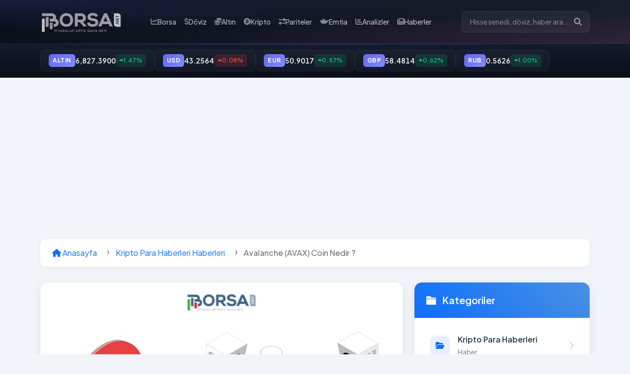

--- FILE ---
content_type: text/html; charset=UTF-8
request_url: https://www.borsa.net/avalanche-avax-coin-nedir/
body_size: 14886
content:
<!DOCTYPE html>
<html lang="tr">
<head>
    <meta charset="UTF-8">
    <meta name="viewport" content="width=device-width, initial-scale=1.0, maximum-scale=5.0, minimum-scale=1.0">
    <meta http-equiv="X-UA-Compatible" content="IE=edge">
    <meta name="mobile-web-app-capable" content="yes">
    <meta name="apple-mobile-web-app-capable" content="yes">
    <meta name="apple-mobile-web-app-status-bar-style" content="black">
    <meta name="format-detection" content="telephone=no">
    
        <meta name="csrf_token" content="5c6f41b69f26aef0a8dee76787453672">
        
  
    
            <title>Avalanche (AVAX) Coin Nedir ?</title>
        <meta name="description" content="Avalanche (AVAX) Coin Nedir ? hakkında detaylı bilgi, güncel gelişmeler ve uzman analizleri. Finans dünyasının güncel haberleri Borsa.net&#039;te">
        <meta name="keywords" content="Avalanche (AVAX) Coin Nedir ?, borsa haberleri, finans haberleri, ekonomi haberleri, güncel haberler">
        
        <!-- Open Graph -->
        <meta property="og:title" content="Avalanche (AVAX) Coin Nedir ?">
        <meta property="og:description" content="Avalanche (AVAX) Coin Nedir ? hakkında detaylı bilgi, güncel gelişmeler ve uzman analizleri. Finans dünyasının güncel haberleri Borsa.net&#039;te">
        <meta property="og:url" content="https://www.borsa.net/avalanche-avax-coin-nedir">
        <meta property="og:type" content="article">
        <meta property="og:image" content="https://www.borsa.net/assets/img/og-image.jpg">
        <meta property="article:published_time" content="2025-01-21T11:02:27+00:00">
        <meta property="article:modified_time" content="2026-01-22T18:32:18+00:00">
        <meta property="article:author" content="Borsa.net">
        <meta property="article:section" content="Finans">
        
        <!-- Twitter Card -->
        <meta name="twitter:card" content="summary_large_image">
        <meta name="twitter:site" content="@borsanetresmi">
        <meta name="twitter:title" content="Avalanche (AVAX) Coin Nedir ?">
        <meta name="twitter:description" content="Avalanche (AVAX) Coin Nedir ? hakkında detaylı bilgi, güncel gelişmeler ve uzman analizleri. Finans dünyasının güncel haberleri Borsa.net&#039;te">
        <meta name="twitter:image" content="https://www.borsa.net/assets/img/twitter-card.jpg">
        
        <!-- Schema.org -->
        <script type="application/ld+json">
        {
            "@context": "https://schema.org",
            "@type": "NewsArticle",
            "headline": "Avalanche (AVAX) Coin Nedir ?",
            "image": "https://www.borsa.net/assets/img/og-image.jpg",
            "datePublished": "2025-01-21T11:02:27+00:00",
            "dateModified": "2026-01-22T18:32:18+00:00",
            "author": {
                "@type": "Organization",
                "name": "Borsa.net"
            },
            "publisher": {
                "@type": "Organization",
                "name": "Borsa.net",
                "logo": {
                    "@type": "ImageObject",
                    "url": "https://www.borsa.net/assets/img/logo.png"
                }
            },
            "description": "Avalanche (AVAX) Coin Nedir ? hakkında detaylı bilgi, güncel gelişmeler ve uzman analizleri. Finans dünyasının güncel haberleri Borsa.net&#039;te",
            "mainEntityOfPage": {
                "@type": "WebPage",
                "@id": "https://www.borsa.net/avalanche-avax-coin-nedir"
            }
        }
        </script>

        <!-- Canonical URL -->
        <link rel="canonical" href="https://www.borsa.net/avalanche-avax-coin-nedir">

    
    <!-- Global Schema.org Organization -->
    <script type="application/ld+json">
    {
        "@context": "https://schema.org",
        "@type": "Organization",
        "name": "Borsa.net",
        "url": "https://www.borsa.net/",
        "logo": "https://www.borsa.net/assets/img/logo.png",
        "sameAs": [
            "https://twitter.com/borsanetresmi"
        ]
    }
    </script>

    <meta name="robots" content="index, follow, max-image-preview:large, max-snippet:-1, max-video-preview:-1">
    <meta property="og:type" content="website">
    <meta property="og:site_name" content="Borsa.net">
    
    <!-- Favicon -->
    <link rel="icon" type="image/png" href="https://www.borsa.net/assets/img/favicon.png">
    
    <!-- Bootstrap CSS -->
    <link href="https://cdn.jsdelivr.net/npm/bootstrap@5.1.3/dist/css/bootstrap.min.css" rel="stylesheet">
    
    <!-- Font Awesome -->
    <link rel="stylesheet" href="https://cdnjs.cloudflare.com/ajax/libs/font-awesome/6.0.0/css/all.min.css">
    
    <!-- Google Fonts -->
    <link rel="preconnect" href="https://fonts.googleapis.com">
    <link rel="preconnect" href="https://fonts.gstatic.com" crossorigin>
    <link href="https://fonts.googleapis.com/css2?family=Plus+Jakarta+Sans:wght@400;500;600;700;800&display=swap" rel="stylesheet">
    
    <!-- Custom CSS -->
    <style>
        :root {
            --primary-color: #0a0f1a;
            --secondary-color: #141b2d;
            --accent-color: #6366f1;
            --accent-glow: rgba(99, 102, 241, 0.4);
            --text-light: #f8fafc;
            --text-muted: #94a3b8;
            --border-color: rgba(255, 255, 255, 0.08);
            --hover-color: #818cf8;
            --gradient-start: #0a0f1a;
            --gradient-end: #1a1f2e;
            --nav-link-color: rgba(255, 255, 255, 0.9);
            --green: #10b981;
            --red: #ef4444;
            --gold: #f59e0b;
        }

        body {
            font-family: 'Plus Jakarta Sans', 'Inter', system-ui, -apple-system, sans-serif;
            background-color: #f1f5f9;
        }

        /* ===== MAIN HEADER ===== */
        .main-header {
            background: linear-gradient(135deg, var(--gradient-start) 0%, var(--gradient-end) 100%);
            position: sticky;
            top: 0;
            z-index: 1000;
            padding: 0;
            border-bottom: 1px solid var(--border-color);
        }

        .main-header::before {
            content: '';
            position: absolute;
            top: 0;
            left: 0;
            right: 0;
            bottom: 0;
            background: radial-gradient(ellipse at top left, rgba(99, 102, 241, 0.15) 0%, transparent 50%),
                        radial-gradient(ellipse at bottom right, rgba(236, 72, 153, 0.1) 0%, transparent 50%);
            pointer-events: none;
        }

        .navbar {
            padding: 0.875rem 0;
            position: relative;
        }

        .navbar-brand {
            padding: 0.5rem 0;
            display: flex;
            align-items: center;
            text-decoration: none;
            margin-top: 4px;
        }

        .navbar-logo {
            height: 40px;
            width: auto;
            display: block;
            transition: all 0.3s ease;
        }

        .navbar-brand:hover .navbar-logo {
            transform: scale(1.02);
            filter: brightness(1.1);
        }

        /* ===== NAVIGATION ===== */
        .navbar-nav {
            gap: 0.25rem;
        }

        .nav-item {
            margin-right: 0;
        }

        .nav-link {
            font-size: 0.875rem;
            font-weight: 500;
            padding: 0.625rem 0.875rem;
            color: rgba(255, 255, 255, 0.7);
            transition: all 0.25s ease;
            border-radius: 8px;
            display: flex;
            align-items: center;
            gap: 0.5rem;
            position: relative;
        }

        .nav-link::after {
            content: '';
            position: absolute;
            bottom: 0;
            left: 50%;
            transform: translateX(-50%);
            width: 0;
            height: 2px;
            background: linear-gradient(90deg, var(--accent-color), #ec4899);
            border-radius: 2px;
            transition: width 0.25s ease;
        }

        .nav-link:hover {
            color: #fff;
            background: rgba(255, 255, 255, 0.05);
        }

        .nav-link:hover::after {
            width: 60%;
        }

        .nav-link.active {
            color: #fff;
            background: rgba(99, 102, 241, 0.15);
        }

        .nav-link.active::after {
            width: 60%;
        }

        .nav-link i {
            font-size: 0.9rem;
            opacity: 0.7;
            transition: all 0.25s ease;
        }

        .nav-link:hover i,
        .nav-link.active i {
            opacity: 1;
            transform: scale(1.1);
        }

        /* ===== CURRENCY TOP BAR ===== */
        .top-bar {
            background: linear-gradient(180deg, var(--secondary-color) 0%, var(--primary-color) 100%);
            padding: 0.75rem 0;
            font-size: 0.875rem;
            border-bottom: 1px solid var(--border-color);
            position: relative;
            overflow: hidden;
        }

        .top-bar::before {
            content: '';
            position: absolute;
            top: 0;
            left: 0;
            right: 0;
            height: 1px;
            background: linear-gradient(90deg, transparent, var(--accent-color), transparent);
            opacity: 0.5;
        }

        .currency-scroll {
            display: flex;
            align-items: center;
            gap: 0.5rem;
            overflow-x: auto;
            scrollbar-width: none;
            -ms-overflow-style: none;
        }

        .currency-scroll::-webkit-scrollbar {
            display: none;
        }

        .top-bar .currency-item {
            color: var(--text-light);
            padding: 0.5rem 1rem;
            display: flex;
            align-items: center;
            gap: 0.75rem;
            transition: all 0.3s ease;
            background: rgba(255, 255, 255, 0.03);
            border: 1px solid rgba(255, 255, 255, 0.05);
            border-radius: 10px;
            text-decoration: none;
            flex-shrink: 0;
        }

        .top-bar .currency-item:hover {
            background: rgba(255, 255, 255, 0.08);
            border-color: rgba(255, 255, 255, 0.1);
            transform: translateY(-2px);
            box-shadow: 0 8px 20px rgba(0, 0, 0, 0.2);
        }

        .top-bar .currency-code {
            font-weight: 700;
            font-size: 0.75rem;
            padding: 0.25rem 0.5rem;
            background: linear-gradient(135deg, var(--accent-color), #818cf8);
            color: #fff;
            border-radius: 6px;
            letter-spacing: 0.5px;
        }

        .top-bar .currency-value {
            font-weight: 600;
            color: var(--text-light);
            font-feature-settings: "tnum";
            font-variant-numeric: tabular-nums;
            font-size: 0.9rem;
        }

        .top-bar .currency-change {
            font-size: 0.75rem;
            padding: 0.25rem 0.5rem;
            border-radius: 6px;
            font-weight: 600;
            display: flex;
            align-items: center;
            gap: 0.25rem;
        }

        .top-bar .currency-change.positive {
            background: rgba(16, 185, 129, 0.15);
            color: var(--green);
        }

        .top-bar .currency-change.negative {
            background: rgba(239, 68, 68, 0.15);
            color: var(--red);
        }

        /* ===== MOBILE STYLES ===== */
        @media (max-width: 991.98px) {
            .navbar {
                padding: 0.625rem 0;
            }

            .navbar-logo {
                height: 36px;
            }

            .navbar-nav-scroll {
                max-width: 100%;
                overflow-x: auto;
                -webkit-overflow-scrolling: touch;
                scrollbar-width: none;
            }
            
            .navbar-nav-scroll::-webkit-scrollbar {
                display: none;
            }
            
            .navbar-nav {
                flex-direction: row !important;
                padding: 0.5rem 0;
                margin: 0;
                white-space: nowrap;
                display: flex;
                align-items: center;
                gap: 0.375rem;
            }
            
            .nav-item {
                padding: 0;
                margin: 0;
            }
            
            .nav-link {
                padding: 0.5rem 0.75rem !important;
                font-size: 0.8rem;
                background: rgba(255, 255, 255, 0.05);
                border: 1px solid rgba(255, 255, 255, 0.08);
                border-radius: 8px;
            }

            .nav-link::after {
                display: none;
            }

            .nav-link i {
                font-size: 0.85rem;
            }

            .nav-link:hover {
                background: rgba(255, 255, 255, 0.1);
            }
            
            .nav-link.active {
                background: rgba(99, 102, 241, 0.2);
                border-color: rgba(99, 102, 241, 0.3);
            }
        }

        @media (max-width: 767.98px) {
            .navbar {
                padding: 0.5rem 0;
            }

            .navbar-logo {
                height: 32px;
            }

            .nav-link {
                font-size: 0.75rem;
                padding: 0.4rem 0.625rem !important;
            }
            
            .navbar-nav {
                gap: 0.25rem;
            }

            .nav-link i {
                font-size: 0.8rem;
            }

            .top-bar {
                padding: 0.5rem 0;
            }

            .top-bar .currency-item {
                padding: 0.375rem 0.75rem;
                gap: 0.5rem;
            }

            .top-bar .currency-code {
                font-size: 0.7rem;
                padding: 0.2rem 0.4rem;
            }

            .top-bar .currency-value {
                font-size: 0.8rem;
            }

            .top-bar .currency-change {
                font-size: 0.7rem;
                padding: 0.2rem 0.4rem;
            }
        }

        /* ===== SEARCH BOX ===== */
        .search-box {
            position: relative;
            margin-left: 1rem;
        }

        .search-box input {
            border: 1px solid rgba(255, 255, 255, 0.1);
            background: rgba(255, 255, 255, 0.05);
            padding: 0.625rem 1rem;
            padding-right: 2.5rem;
            border-radius: 10px;
            width: 260px;
            transition: all 0.3s ease;
            color: var(--text-light);
            font-size: 0.875rem;
            font-weight: 500;
        }

        .search-box input::placeholder {
            color: rgba(255, 255, 255, 0.4);
        }

        .search-box input:focus {
            outline: none;
            background: rgba(255, 255, 255, 0.08);
            border-color: var(--accent-color);
            box-shadow: 0 0 0 3px var(--accent-glow);
        }

        .search-box button {
            position: absolute;
            right: 10px;
            top: 50%;
            transform: translateY(-50%);
            border: none;
            background: none;
            color: rgba(255, 255, 255, 0.5);
            cursor: pointer;
            transition: all 0.25s ease;
            padding: 6px;
            border-radius: 6px;
        }

        .search-box button:hover {
            color: var(--text-light);
            background: rgba(255, 255, 255, 0.1);
        }

        .navbar-toggler {
            border: 1px solid rgba(255, 255, 255, 0.1);
            padding: 0.5rem;
            border-radius: 8px;
            transition: all 0.25s ease;
            background: rgba(255, 255, 255, 0.05);
        }

        .navbar-toggler:hover {
            background: rgba(255, 255, 255, 0.1);
        }

        .navbar-toggler:focus {
            box-shadow: 0 0 0 3px var(--accent-glow);
        }

        /* ===== SEARCH TOGGLE BUTTON ===== */
        .search-toggle-btn {
            background: rgba(255, 255, 255, 0.08);
            border: 1px solid rgba(255, 255, 255, 0.1);
            color: var(--text-light);
            width: 38px;
            height: 38px;
            border-radius: 10px;
            display: flex;
            align-items: center;
            justify-content: center;
            transition: all 0.25s ease;
        }

        .search-toggle-btn:hover {
            background: rgba(255, 255, 255, 0.15);
            border-color: var(--accent-color);
        }

        /* ===== MOBILE SEARCH ===== */
        .mobile-search {
            background: var(--secondary-color);
            border-top: 1px solid var(--border-color);
        }

        .mobile-search .search-box {
            margin: 0;
        }

        .mobile-search .search-box input {
            width: 100%;
        }

        @media (max-width: 767.98px) {
            .mobile-search .search-box input {
                font-size: 0.85rem;
                padding: 0.5rem 0.875rem;
            }
        }

        /* Reklam Alanı Stilleri */
        .header-bottom-ad {
            background: rgba(255, 255, 255, 0.02);
            border-bottom: 1px solid var(--border-color);
            padding: 1.5rem 0;
            margin-bottom: 1.5rem;
        }

        .ad-space {
            min-height: 90px;
            display: flex;
            align-items: center;
            justify-content: center;
            border-radius: 8px;
            overflow: hidden;
            margin: 0 auto;
            max-width: 970px;
        }

        @media (max-width: 767.98px) {
            .header-bottom-ad {
                padding: 1rem 0;
                margin-bottom: 1rem;
            }
            .ad-space {
                min-height: 60px;
            }
        }

        /* ===== SEARCH RESULTS ===== */
        .search-results {
            position: absolute;
            top: calc(100% + 8px);
            left: 0;
            right: 0;
            background: var(--secondary-color);
            border: 1px solid var(--border-color);
            border-radius: 12px;
            max-height: 380px;
            overflow-y: auto;
            z-index: 1000;
            display: none;
            box-shadow: 0 12px 40px rgba(0, 0, 0, 0.3);
            backdrop-filter: blur(20px);
        }

        .search-results.show {
            display: block;
            animation: slideDown 0.2s ease;
        }

        @keyframes slideDown {
            from { opacity: 0; transform: translateY(-10px); }
            to { opacity: 1; transform: translateY(0); }
        }

        .search-result-item {
            padding: 0.75rem 1rem;
            display: flex;
            align-items: center;
            gap: 0.875rem;
            border-bottom: 1px solid var(--border-color);
            transition: all 0.2s ease;
            text-decoration: none;
            color: var(--text-light);
        }

        .search-result-item:last-child {
            border-bottom: none;
        }

        .search-result-item:hover {
            background: rgba(99, 102, 241, 0.1);
        }

        .search-result-icon {
            width: 36px;
            height: 36px;
            display: flex;
            align-items: center;
            justify-content: center;
            border-radius: 8px;
            background: linear-gradient(135deg, var(--accent-color), #818cf8);
            color: #fff;
            font-size: 0.9rem;
        }

        .search-result-info {
            flex: 1;
            min-width: 0;
        }

        .search-result-title {
            font-weight: 600;
            font-size: 0.9rem;
            margin-bottom: 0.15rem;
        }

        .search-result-subtitle {
            font-size: 0.75rem;
            color: var(--text-muted);
            white-space: nowrap;
            overflow: hidden;
            text-overflow: ellipsis;
        }

        .search-result-type {
            font-size: 0.7rem;
            font-weight: 600;
            padding: 0.25rem 0.5rem;
            border-radius: 6px;
            background: rgba(255, 255, 255, 0.08);
            color: var(--text-muted);
            text-transform: uppercase;
            letter-spacing: 0.5px;
        }

    </style>
</head>
<body>
    <!-- Ana Header -->
    <header class="main-header">
        <nav class="navbar navbar-expand-lg">
            <div class="container">
                <div class="d-flex align-items-center">
                    <!-- Logo -->
                    <a class="navbar-brand" href="https://www.borsa.net/" title="Borsa.net - Canlı Borsa, Döviz, Altın Takibi">
                        <img src="https://www.borsa.net/borsa-logo-1.png" alt="Borsa.net Logo" class="navbar-logo">
                    </a>

                    <!-- Mobil Arama Butonu -->
                    <div class="d-lg-none ms-2">
                        <button type="button" class="search-toggle-btn" onclick="toggleSearch()">
                            <i class="fas fa-search"></i>
                        </button>
                    </div>
                </div>

                <!-- Menü İçeriği -->
                <div class="navbar-nav-scroll">
                    <ul class="navbar-nav me-auto mb-2 mb-lg-0">
                        <li class="nav-item">
                            <a class="nav-link " href="https://www.borsa.net/borsa">
                                <i class="fas fa-chart-line"></i> Borsa
                            </a>
                        </li>
                        <li class="nav-item">
                            <a class="nav-link " href="https://www.borsa.net/doviz">
                                <i class="fas fa-dollar-sign"></i> Döviz
                            </a>
                        </li>
                        <li class="nav-item">
                            <a class="nav-link " href="https://www.borsa.net/altin">
                                <i class="fas fa-coins"></i> Altın
                            </a>
                        </li>
                        <li class="nav-item">
                            <a class="nav-link " href="https://www.borsa.net/kripto-paralar">
                                <i class="fab fa-bitcoin"></i> Kripto
                            </a>
                        </li>
                        <li class="nav-item">
                            <a class="nav-link " href="https://www.borsa.net/pariteler">
                                <i class="fas fa-exchange-alt"></i> Pariteler
                            </a>
                        </li>
                        <li class="nav-item">
                            <a class="nav-link " href="https://www.borsa.net/emtialar">
                                <i class="fas fa-oil-can"></i> Emtia
                            </a>
                        </li>
                        <li class="nav-item">
                            <a class="nav-link " href="https://www.borsa.net/analizler">
                                <i class="fas fa-chart-bar"></i> Analizler
                            </a>
                        </li>
                        <li class="nav-item">
                            <a class="nav-link " href="https://www.borsa.net/haberler">
                                <i class="fas fa-newspaper"></i> Haberler
                            </a>
                        </li>
                    </ul>
                </div>

                <!-- Arama Kutusu (Desktop) -->
                <div class="search-box d-none d-lg-block">
                    <input type="text" id="headerSearchDesktop" class="form-control" placeholder="Hisse senedi, döviz, haber ara...">
                    <button type="button">
                        <i class="fas fa-search"></i>
                    </button>
                    <div class="search-results"></div>
                </div>
            </div>
        </nav>

        <!-- Mobil Arama Kutusu -->
        <div class="mobile-search d-lg-none" style="display: none;">
            <div class="container">
                <div class="search-box w-100 py-2">
                    <input type="text" id="headerSearchMobile" class="form-control" placeholder="Hisse senedi, döviz, haber ara...">
                    <button type="button">
                        <i class="fas fa-search"></i>
                    </button>
                    <div class="search-results"></div>
                </div>
            </div>
        </div>
    </header>

    <!-- Para Birimleri Çubuğu -->
    <div class="top-bar">
        <div class="container">
            <div class="currency-scroll">
                                                                                    <a href="https://www.borsa.net/altin/gram-altin" class="currency-item" title="Altın kuru detayı">
                            <span class="currency-code">ALTIN</span>
                            <span class="currency-value">6,827.3900</span>
                            <span class="currency-change positive">
                                <i class="fas fa-caret-up"></i>
                                1.47%
                            </span>
                        </a>
                                                                    <a href="https://www.borsa.net/doviz/usd" class="currency-item" title="USD kuru detayı">
                            <span class="currency-code">USD</span>
                            <span class="currency-value">43.2564</span>
                            <span class="currency-change negative">
                                <i class="fas fa-caret-down"></i>
                                0.08%
                            </span>
                        </a>
                                                                    <a href="https://www.borsa.net/doviz/eur" class="currency-item" title="EUR kuru detayı">
                            <span class="currency-code">EUR</span>
                            <span class="currency-value">50.9017</span>
                            <span class="currency-change positive">
                                <i class="fas fa-caret-up"></i>
                                0.57%
                            </span>
                        </a>
                                                                    <a href="https://www.borsa.net/doviz/gbp" class="currency-item" title="GBP kuru detayı">
                            <span class="currency-code">GBP</span>
                            <span class="currency-value">58.4814</span>
                            <span class="currency-change positive">
                                <i class="fas fa-caret-up"></i>
                                0.62%
                            </span>
                        </a>
                                                                    <a href="https://www.borsa.net/doviz/rub" class="currency-item" title="RUB kuru detayı">
                            <span class="currency-code">RUB</span>
                            <span class="currency-value">0.5626</span>
                            <span class="currency-change positive">
                                <i class="fas fa-caret-up"></i>
                                1.00%
                            </span>
                        </a>
                                                </div>
        </div>
    </div>

   <br>
   
   <!-- Google tag (gtag.js) -->
<script async src="https://www.googletagmanager.com/gtag/js?id=G-GHHHHFTQJG"></script>
<script>
  window.dataLayer = window.dataLayer || [];
  function gtag(){dataLayer.push(arguments);}
  gtag('js', new Date());

  gtag('config', 'G-GHHHHFTQJG');
</script>

   
 <center>
   
                     <script async src="https://pagead2.googlesyndication.com/pagead/js/adsbygoogle.js?client=ca-pub-3091455645369390"
     crossorigin="anonymous"></script>
<!-- Yeni Esnek -->
<ins class="adsbygoogle"
     style="display:block"
     data-ad-client="ca-pub-3091455645369390"
     data-ad-slot="3132255365"
     data-ad-format="auto"
     data-full-width-responsive="true"></ins>
<script>
     (adsbygoogle = window.adsbygoogle || []).push({});
</script>

</center>
                 
</body>
</html>

<script>
function initSearch(inputId) {
    const searchInput = document.getElementById(inputId);
    if (!searchInput) return;
    
    const searchResults = searchInput.parentElement.querySelector('.search-results');
    if (!searchResults) return;
    
    let searchTimeout;
    
    searchInput.addEventListener('keyup', function() {
        const searchText = this.value.trim();
        
        clearTimeout(searchTimeout);
        
        if (searchText.length < 2) {
            searchResults.innerHTML = '';
            searchResults.classList.remove('show');
            return;
        }
        
        searchTimeout = setTimeout(function() {
            // Show loading state
            searchResults.innerHTML = '<div class="search-result-item">Aranıyor...</div>';
            searchResults.classList.add('show');
            
            // Make the request
            const searchUrl = 'https://www.borsa.net/search/query/' + encodeURIComponent(searchText);
            
            fetch(searchUrl, {
                method: 'GET',
                headers: {
                    'Accept': 'application/json'
                }
            })
            .then(function(response) {
                if (!response.ok) {
                    return response.json().then(err => Promise.reject(err));
                }
                return response.json();
            })
            .then(function(data) {
                if (!data || data.length === 0) {
                    searchResults.innerHTML = '<div class="search-result-item">Sonuç bulunamadı</div>';
                    return;
                }
                
                const html = data.map(function(item) {
                    let icon = 'search', type = 'Diğer';
                    
                    switch(item.type) {
                        case 'stock':
                            icon = 'chart-line';
                            type = 'Hisse';
                            break;
                        case 'parite':
                            icon = 'exchange-alt';
                            type = 'Parite';
                            break;
                        case 'gold':
                            icon = 'coins';
                            type = 'Altın';
                            break;
                    }
                    
                    return `
                        <a href="${item.url}" class="search-result-item">
                            <div class="search-result-icon">
                                <i class="fas fa-${icon}"></i>
                            </div>
                            <div class="search-result-info">
                                <div class="search-result-title">${item.code || ''}</div>
                                <div class="search-result-subtitle">${item.text || ''}</div>
                            </div>
                            <div class="search-result-type">${type}</div>
                        </a>
                    `;
                }).join('');
                
                searchResults.innerHTML = html;
            })
            .catch(function(error) {
                console.error('Search error:', error);
                searchResults.innerHTML = '<div class="search-result-item">Arama sırasında bir hata oluştu</div>';
            });
        }, 300);
    });
    
    // Close search results when clicking outside
    document.addEventListener('click', function(e) {
        if (!searchInput.contains(e.target) && !searchResults.contains(e.target)) {
            searchResults.classList.remove('show');
        }
    });
}

// Initialize search for both desktop and mobile
document.addEventListener('DOMContentLoaded', function() {
    initSearch('headerSearchDesktop');
    initSearch('headerSearchMobile');
});

// Toggle mobile search
function toggleSearch() {
    const mobileSearch = document.querySelector('.mobile-search');
    const searchInput = document.getElementById('headerSearchMobile');
    
    if (mobileSearch.style.display === 'none' || !mobileSearch.style.display) {
        mobileSearch.style.display = 'block';
        searchInput.focus();
    } else {
        mobileSearch.style.display = 'none';
        searchInput.value = '';
        const searchResults = searchInput.parentElement.querySelector('.search-results');
        if (searchResults) {
            searchResults.classList.remove('show');
        }
    }
}
</script> <div class="container py-4">
    <!-- Breadcrumbs -->
    <nav aria-label="breadcrumb" class="mb-4">
        <ol class="breadcrumb">
            <li class="breadcrumb-item">
                <a href="https://www.borsa.net/">
                    <i class="fas fa-home"></i> Anasayfa
                </a>
            </li>
                            <li class="breadcrumb-item">
                    <a href="https://www.borsa.net/kripto-para-haberleri">
                        Kripto Para Haberleri Haberleri
                    </a>
                </li>
                        <li class="breadcrumb-item active" aria-current="page">
                Avalanche (AVAX) Coin Nedir ?            </li>
        </ol>
    </nav>

    <div class="row">
        <!-- Sol Kolon - Haber Detay -->
        <div class="col-lg-8">
            <article class="news-detail-card">
                                    <div class="news-header-image-wrapper">
                        <img src="/uploads/news/2022/01/avalanche-avax-coin-nedir.jpg" 
                             class="news-header-image" 
                             alt="Avalanche (AVAX) Coin Nedir ?"
                             onerror="this.src='https://www.borsa.net/assets/img/default-news.jpg'">
                                                    <div class="news-category-badge">
                                <a href="https://www.borsa.net/kategori/kripto-para" 
                                   class="category-link">
                                    <i class="fas fa-folder me-1"></i>
                                    Kripto Para Haberleri                                </a>
                            </div>
                                            </div>
                                
                <div class="news-detail-content">
                    <div class="news-meta">
                        <div class="meta-item">
                            <i class="fas fa-calendar-alt"></i>
                            05.01.2022 13:48                        </div>
                                            </div>

                    <h1 class="news-title">Avalanche (AVAX) Coin Nedir ?</h1>
                    
                                        
                    <div class="news-content">
                        Kripto para dünyası özellikle son yıllardaki eşsiz bir ilerleme kaydetti. Bu ileri teknoloji ise beraberinde birden fazla iş kolu veyahut iş pazarı düzenlemesi oluşumu meydana getirdi. <a href="https://www.borsa.net/kripto-paralar/" target="_blank" rel="noopener"><strong>Kripto paralar</strong></a>, gerçek dünyadaki birden fazla iş piyasasını tasarlamakla yetinmeyip, iş pazarında kritik, nokta taşlarından biri durumuna gelmiştir.

Bu gelişim ise beraberinde, heyecan verici gelişmelerin müjdeleyicisi olmuştur. Bu müjdelerden biri de Ava Laps vasıtasıyla oluşturulan ve geliştirilen, merkezi olmayan aplikasyonları meydana getirmek ve uyarlanabilme sistemiyle dizayn edilmiş, kendi piyasası içinde damga vurmuş bir blok zinciri teknolojisi platformudur.

Bu ağ platformu sayesinde, bu piyasada varlık gösteren her kullanıcının birden fazla işleve sahip blok zincir teknolojisini ve merkeziyetsiz durumda olan uygulamaları tasarı ve geliştirmesine olanak tanır. Temel hedeflerinden biri de uzun vadede, adını sıkça duyduğumuz ve blok zinciri teknolojileri arasında en popüler akıllı kontrat olan Ethereum’u tahtından etmeyi planlıyor.

Ağırlaşan veri hızları, merkezileştirme ve uyarlanabilirlik olayını da içine almak üzere geçmişte kullanılan blok zinciri platformlarının kısıtlamalarına çözüm olmak üzerine dizayn edilmiştir ve bu çözümleri oluşturmak için inovatif teknikler kullanarak bu teknolojiyi geliştirmektedir. Bu, gittikçe yavaşlayan iletim zamanı, yüksek verim becerileri ve %51 siber tacizlere karşı ayakta kalabilmeyi hedefleyen eşsiz Avalanche kabul protokolünü kullanır.
<h2>Avalanche (AVAX) Çalışma Prensibi ve Özellikleri</h2>
Avalanche, kullanım isteklerine ve durumuna göre değişiklik gösteren, birbiriyle ilintili bir alt ağlara bağlı yeni öge önemi şekillerinin oluşumuna olanak tanıyacak yapılar arasında basit temalı bir yapı meydana getirerek ortadaki problemleri çözümlemeye ve iyileştirmeyi hedefliyor.

Birincil ağ yapısı, 3 yer bağlantılı farklı blok zinciri platformun meydana gelir:

Dönüşüm(X) Zinciri.
Platform (P) Zinciri.
Kontrat (C) Zinciri.

Avalanche, Proof-of-Work gibi kalıplaşmış genel geçer topluluk oyuna tabi değildir, bu oluşumun yerine platform, bütün noktaların Yönlendirilmiş Döngüsel Grafikler (DAG) aracılığıyla işlem görebileceği ve kanıtlanabilir derecede güvenilir bir Sanal Makine adında bir sistem icra eder.

DAG'ler, yapıları aynı düzlemde farklı alanlarda yapılandırarak verilerin daha kapsayıcı bir biçimde kabullenilmesine neden olur. Doğrulayıcılar, yeni bir yapılanmanın hazır halde olup olmadığına karar vermek için testleri düzensiz bir biçimde kontrol eder ve çoğunlukla kendini döngüye alan alt yapılardan, ağ platformunu daha gizlilik açısından güvenilir duruma dönüştüren bir kullanım ortamı haline getirir.
<h3>Blok zincir yapısındaki bütün eşsiz yer düzenli oluşumlarla Avalanche bunları yapabilir;</h3>
<strong>Birlikte Çalışabilir:</strong> Platform, muazzam ademi merkeziyetçilik düşlenerek dizayn edilmiştir. Bu yapısı, herhangi bir merkezi denetim yapısına gerek kalmaksızın platform üstünde birden fazla sunucu oluşumuna neden olur ve çeşitli varyasyonlara, daha da ileri gidersek kullanım hedeflerine bağlı olarak katılımcılar arasındaki olağan problemlerin önüne geçer.
<strong>Hız</strong>: Avalanche'ın işlev yapı hızı saniye birimindedir.
<strong>Uyarlanabilirlik</strong>: Avalanche, saniyede binlerce veriyi hayata dönüştürebilir ve bu verimden herhangi bir taviz vermeden çok sayıda doğrulayıcı çalıştırır.
Avalanche, Ethereum'da varlık gösteren bütün vasıtalarla birlikte Solidity aracılığıyla tasarlanan akıllı kontratları barındırır
<strong>Platforma Basit Ulaşım:</strong> Avalanche, dijital öğelerin düzensiz şartlarda meydana getirilmesini ve bu piyasadaki pazarı basit hale indirger. Bu yapıyı kullanan herkes Kendi yapım blok zincirini geliştirebilir ve ticaretini yapabilir.
<strong>Merkezi Olmayan:</strong> Avalanche Blockchain, küresel olarak birbirine bağlı ağlar için esnek ve birlikte çalışabilir bir altyapı sağlamak üzere tasarlanmıştır.
<h2>Kripto Para Birimi Olarak AVAX</h2>
AVAX, Avalanche ağ platformunun simgesel tokenidir. Bu token aşağıdaki özellikleri içinde barındırır:

Staking: Ağı kullanan katılımcılar, ağın doğrulayıcısı olmak ve %11'e kadar ulaşan kazanç oluşturmak için AVAX’ı stake edebilir. Ağ platformunun kabul etmeni olmak için 2000 AVAX’a gereksinimleri vardır.
İşlem Meblağları: AVAX, yapılan işlevler veya alt ağ kabullenmeleri de dahil olmak üzere platform içerisindeki farklı yapılar için tutar olarak kullanabilir.

<a href="https://www.borsa.net/coin/AVAX/avalanche-2/"><strong>Avax coin fiyatı</strong></a> şuanda 105 dolar seviyesinden işlem görüyor. Canlı fiyat takibini dilediğiniz zaman sitemiz üzerinden yapabilirsiniz.
<h3>AVAX Coin Nasıl Oluşturulur ?</h3>
Katılımcıların doğrulayıcı etmen için 2000 AVAX'a gereksinimleri bulunmaktadır. AVAX'ta harcanan senede %11'e kadar kazanç sağlayabilirler.
<h3>AVAX Coin Hangi Biçimde Saklanır ?</h3>
Bu kripto para birimleri vasıtasıyla hayatımızda gündemimize giren sanal cüzdan kavramı; AVAX tokeni içinde geçerlidir ve hemen hemen her popüler sanal para cüzdanlarında güvenli bir şekilde korunabilir.
<h3>Avalanche Tokenine Destek Olan Kuruluşlar</h3>
Avalanche, Three Arrows, Dragonfly Capital veya Polychain gibi pazardaki dev kaynak oluşumlarından 300 milyon dolara ulaşan meblağ oluşturmayı elde etti.
<h2>Avalanche (AVAX) Projesinin Geliştirici Ekibi</h2>
Bu ilerlemekte olan kripto para piyasasının popüler birimi, tıpkı rakipleri gibi alanında uzman kişiler ile birlikte geliştirilir.

AVAX token geliştirici ekibi, adı daha önce sıkça duyulmuş seçkin listeleme durumlarını yayınlayan Fortune 500’de yayımlanan, ileri gelen ekonomi ve teknoloji kuruluşlarından hızlı yükselme sürecine sahip blok zincir teknolojisi üzerine oluşturulan yapılar kadar tecrübeye ve potansiyele sahiptir.

<a href="https://en.wikipedia.org/wiki/Emin_G%C3%BCn_Sirer" target="_blank" rel="noopener"><strong>Emin Gün Sirer</strong></a>, ekibin kurucusu ve CEO pozisyonunda görev almaktadır. COO ve Baş Platform Mimarı olarak geliştirici ekipte yer alan Kevin Sekniqi alanında uzman bir geliştiricidir. Bir diğer geliştirici ise Ted Yin’dir ve bu geliştiricinin de Görevi Baş Platform Mimarı’dır.                    </div>

                    <!-- Sosyal Medya Paylaşım -->
                    <div class="share-section">
                        <h5 class="share-title">
                            <i class="fas fa-share-alt me-2"></i>
                            Bu Haberi Paylaş
                        </h5>
                        <div class="share-buttons">
                            <a href="https://www.facebook.com/sharer/sharer.php?u=https://www.borsa.net/avalanche-avax-coin-nedir" 
                               target="_blank" class="share-button facebook">
                                <i class="fab fa-facebook-f"></i>
                            </a>
                            <a href="https://twitter.com/intent/tweet?url=https://www.borsa.net/avalanche-avax-coin-nedir&text=Avalanche+%28AVAX%29+Coin+Nedir+%3F" 
                               target="_blank" class="share-button twitter">
                                <i class="fab fa-twitter"></i>
                            </a>
                            <a href="https://wa.me/?text=Avalanche+%28AVAX%29+Coin+Nedir+%3F+https%3A%2F%2Fwww.borsa.net%2Favalanche-avax-coin-nedir" 
                               target="_blank" class="share-button whatsapp">
                                <i class="fab fa-whatsapp"></i>
                            </a>
                            <a href="https://telegram.me/share/url?url=https://www.borsa.net/avalanche-avax-coin-nedir&text=Avalanche+%28AVAX%29+Coin+Nedir+%3F" 
                               target="_blank" class="share-button telegram">
                                <i class="fab fa-telegram-plane"></i>
                            </a>
                            <a href="https://www.linkedin.com/shareArticle?mini=true&url=https://www.borsa.net/avalanche-avax-coin-nedir&title=Avalanche+%28AVAX%29+Coin+Nedir+%3F" 
                               target="_blank" class="share-button linkedin">
                                <i class="fab fa-linkedin-in"></i>
                            </a>
                        </div>
                    </div>
                </div>
            </article>

            <!-- Benzer Haberler -->
                            <div class="related-news">
                    <h4 class="section-title">
                        <i class="fas fa-newspaper me-2"></i>
                        Benzer Haberler
                    </h4>
                    <div class="related-news-grid">
                                                    <a href="https://www.borsa.net/bitcoin-fiyat-tahmini-cpi-etkisiyle-gelen-yukselis-110000-dolar-yolunu-acabilir-mi" class="related-news-card">
                                <div class="related-image-wrapper">
                                                                            <img src="https://www.borsa.net/uploads/news/964cf2e64cbfe7b19d5602954cddbeba.png" 
                                             alt="Bitcoin Fiyat Tahmini: CPI Etkisiyle Gelen Yükseliş 110.000 Dolar Yolunu Açabilir mi?"
                                             onerror="this.src='https://www.borsa.net/assets/img/default-news.jpg'">
                                                                    </div>
                                <div class="related-content">
                                                                            <span class="related-category">Kripto Para Haberleri</span>
                                                                        <h5 class="related-title">Bitcoin Fiyat Tahmini: CPI Etkisiyle Gelen Yükseliş 110.000 Dolar Yolunu Açabilir mi?</h5>
                                    <div class="related-meta">
                                        <i class="fas fa-calendar-alt me-1"></i>
                                        14.01.2026                                    </div>
                                </div>
                            </a>
                                                    <a href="https://www.borsa.net/altin-mi-bitcoin-mi-politik-baski-artarken-guc-dengesi-netlesiyor" class="related-news-card">
                                <div class="related-image-wrapper">
                                                                            <img src="https://www.borsa.net/uploads/news/bf243d3c3b67e677b8e4e62502e523d5.png" 
                                             alt="Altın mı Bitcoin mi? Politik Baskı Artarken Güç Dengesi Netleşiyor"
                                             onerror="this.src='https://www.borsa.net/assets/img/default-news.jpg'">
                                                                    </div>
                                <div class="related-content">
                                                                            <span class="related-category">Kripto Para Haberleri</span>
                                                                        <h5 class="related-title">Altın mı Bitcoin mi? Politik Baskı Artarken Güç Dengesi Netleşiyor</h5>
                                    <div class="related-meta">
                                        <i class="fas fa-calendar-alt me-1"></i>
                                        14.01.2026                                    </div>
                                </div>
                            </a>
                                                    <a href="https://www.borsa.net/kriptoda-yukselisler-satisla-karsilaniyor-bitcoin-ve-xrp-icin-kritik-destek-alarmi" class="related-news-card">
                                <div class="related-image-wrapper">
                                                                            <img src="https://www.borsa.net/uploads/news/a65d676c570eab8c2ecdae4b43d794f0.png" 
                                             alt="Kriptoda Yükselişler Satışla Karşılanıyor: Bitcoin ve XRP İçin Kritik Destek Alarmı"
                                             onerror="this.src='https://www.borsa.net/assets/img/default-news.jpg'">
                                                                    </div>
                                <div class="related-content">
                                                                            <span class="related-category">Kripto Para Haberleri</span>
                                                                        <h5 class="related-title">Kriptoda Yükselişler Satışla Karşılanıyor: Bitcoin ve XRP İçin Kritik Destek Alarmı</h5>
                                    <div class="related-meta">
                                        <i class="fas fa-calendar-alt me-1"></i>
                                        12.01.2026                                    </div>
                                </div>
                            </a>
                                                    <a href="https://www.borsa.net/monero-xmr-teknik-analizi-600-dolar-uzeri-kirilim-yeni-bir-super-donguyu-mu-baslatiyor" class="related-news-card">
                                <div class="related-image-wrapper">
                                                                            <img src="https://www.borsa.net/uploads/news/0db1da2f2982bf3f9818921d6a749061.png" 
                                             alt="Monero (XMR) Teknik Analizi: 600 Dolar Üzeri Kırılım Yeni Bir Süper Döngüyü Mü Başlatıyor?"
                                             onerror="this.src='https://www.borsa.net/assets/img/default-news.jpg'">
                                                                    </div>
                                <div class="related-content">
                                                                            <span class="related-category">Kripto Para Haberleri</span>
                                                                        <h5 class="related-title">Monero (XMR) Teknik Analizi: 600 Dolar Üzeri Kırılım Yeni Bir Süper Döngüyü Mü Başlatıyor?</h5>
                                    <div class="related-meta">
                                        <i class="fas fa-calendar-alt me-1"></i>
                                        12.01.2026                                    </div>
                                </div>
                            </a>
                                            </div>
                </div>
                    </div>

        <!-- Sağ Kolon -->
        <div class="col-lg-4">
            <!-- Kategoriler -->
            <div class="categories-card">
                <h5 class="categories-title">
                    <i class="fas fa-folder me-2"></i>
                    Kategoriler
                </h5>
                <div class="categories-list">
                                        <a href="https://www.borsa.net/kripto-para-haberleri" class="category-item">
                        <div class="category-icon">
                            <i class="fas fa-folder-open"></i>
                        </div>
                        <div class="category-info">
                            <span class="category-name">Kripto Para Haberleri</span>
                            <span class="category-count"> Haber</span>
                        </div>
                        <i class="fas fa-chevron-right category-arrow"></i>
                    </a>
                                        <a href="https://www.borsa.net/hisseler-haberleri" class="category-item">
                        <div class="category-icon">
                            <i class="fas fa-folder-open"></i>
                        </div>
                        <div class="category-info">
                            <span class="category-name">Hisseler Haberleri</span>
                            <span class="category-count"> Haber</span>
                        </div>
                        <i class="fas fa-chevron-right category-arrow"></i>
                    </a>
                                        <a href="https://www.borsa.net/altin-haberleri" class="category-item">
                        <div class="category-icon">
                            <i class="fas fa-folder-open"></i>
                        </div>
                        <div class="category-info">
                            <span class="category-name">Altın Haberleri</span>
                            <span class="category-count"> Haber</span>
                        </div>
                        <i class="fas fa-chevron-right category-arrow"></i>
                    </a>
                                        <a href="https://www.borsa.net/doviz-haberleri" class="category-item">
                        <div class="category-icon">
                            <i class="fas fa-folder-open"></i>
                        </div>
                        <div class="category-info">
                            <span class="category-name">Döviz Haberleri</span>
                            <span class="category-count"> Haber</span>
                        </div>
                        <i class="fas fa-chevron-right category-arrow"></i>
                    </a>
                                        <a href="https://www.borsa.net/emtia-haberleri" class="category-item">
                        <div class="category-icon">
                            <i class="fas fa-folder-open"></i>
                        </div>
                        <div class="category-info">
                            <span class="category-name">Emtia Haberleri</span>
                            <span class="category-count"> Haber</span>
                        </div>
                        <i class="fas fa-chevron-right category-arrow"></i>
                    </a>
                                        <a href="https://www.borsa.net/ekonomi-haberleri" class="category-item">
                        <div class="category-icon">
                            <i class="fas fa-folder-open"></i>
                        </div>
                        <div class="category-info">
                            <span class="category-name">Ekonomi Haberleri</span>
                            <span class="category-count"> Haber</span>
                        </div>
                        <i class="fas fa-chevron-right category-arrow"></i>
                    </a>
                                        <a href="https://www.borsa.net/nft-haberleri" class="category-item">
                        <div class="category-icon">
                            <i class="fas fa-folder-open"></i>
                        </div>
                        <div class="category-info">
                            <span class="category-name">NFT Haberleri</span>
                            <span class="category-count"> Haber</span>
                        </div>
                        <i class="fas fa-chevron-right category-arrow"></i>
                    </a>
                                        <a href="https://www.borsa.net/metaverse-haberleri" class="category-item">
                        <div class="category-icon">
                            <i class="fas fa-folder-open"></i>
                        </div>
                        <div class="category-info">
                            <span class="category-name">Metaverse Haberleri</span>
                            <span class="category-count"> Haber</span>
                        </div>
                        <i class="fas fa-chevron-right category-arrow"></i>
                    </a>
                                    </div>
            </div>
        </div>
    </div>
</div>

<style>
/* Breadcrumbs Stilleri */
.breadcrumb {
    background: #fff;
    padding: 1rem 1.5rem;
    border-radius: 10px;
    box-shadow: 0 2px 10px rgba(0,0,0,0.05);
    margin-bottom: 2rem;
}

.breadcrumb-item a {
    color: var(--bs-primary);
    text-decoration: none;
    transition: color 0.3s ease;
}

.breadcrumb-item a:hover {
    color: #0056b3;
}

.breadcrumb-item.active {
    color: #6c757d;
    font-weight: 500;
}

.breadcrumb-item + .breadcrumb-item::before {
    content: "›";
    color: #6c757d;
    font-size: 1.2rem;
    line-height: 1;
    padding: 0 0.75rem;
}

/* Haber Detay Kartı */
.news-detail-card {
    background: #fff;
    border-radius: 15px;
    overflow: hidden;
    box-shadow: 0 4px 20px rgba(0,0,0,0.08);
    margin-bottom: 2rem;
}

.news-header-image-wrapper {
    position: relative;
    height: 450px;
    overflow: hidden;
}

.news-header-image {
    width: 100%;
    height: 100%;
    object-fit: cover;
}

.news-category-badge {
    position: absolute;
    bottom: 2rem;
    left: 2rem;
    z-index: 1;
}

.category-link {
    display: inline-block;
    background: var(--bs-primary);
    color: #fff;
    padding: 0.75rem 1.5rem;
    border-radius: 30px;
    text-decoration: none;
    font-weight: 500;
    transition: all 0.3s ease;
    box-shadow: 0 4px 15px rgba(0,0,0,0.1);
}

.category-link:hover {
    background: #0056b3;
    color: #fff;
    transform: translateY(-2px);
}

.news-detail-content {
    padding: 2rem;
}

.news-meta {
    display: flex;
    gap: 1.5rem;
    margin-bottom: 1.5rem;
    color: #6c757d;
}

.meta-item {
    display: flex;
    align-items: center;
    gap: 0.5rem;
    font-size: 0.9rem;
}

.news-title {
    font-size: 2.25rem;
    font-weight: 700;
    line-height: 1.3;
    color: #1a202c;
    margin-bottom: 1.5rem;
}

.news-excerpt {
    font-size: 1.2rem;
    line-height: 1.6;
    color: #4a5568;
    padding: 1.5rem;
    background: rgba(var(--bs-primary-rgb), 0.05);
    border-radius: 12px;
    margin-bottom: 2rem;
    border-left: 4px solid var(--bs-primary);
}

.news-content {
    font-size: 1.1rem;
    line-height: 1.8;
    color: #2d3748;
    margin-bottom: 2rem;
}

.news-content img {
    max-width: 100%;
    height: auto;
    border-radius: 12px;
    margin: 1.5rem 0;
}

/* Paylaşım Bölümü */
.share-section {
    border-top: 1px solid rgba(0,0,0,0.1);
    padding-top: 2rem;
}

.share-title {
    font-size: 1.25rem;
    font-weight: 600;
    margin-bottom: 1rem;
    color: #2d3748;
}

.share-buttons {
    display: flex;
    gap: 1rem;
}

.share-button {
    width: 45px;
    height: 45px;
    border-radius: 50%;
    display: flex;
    align-items: center;
    justify-content: center;
    color: #fff;
    text-decoration: none;
    transition: all 0.3s ease;
}

.share-button:hover {
    color: #fff;
    transform: translateY(-3px);
    box-shadow: 0 5px 15px rgba(0,0,0,0.1);
}

.share-button.facebook { background: #1877f2; }
.share-button.twitter { background: #1da1f2; }
.share-button.whatsapp { background: #25d366; }
.share-button.telegram { background: #0088cc; }
.share-button.linkedin { background: #0077b5; }

/* Benzer Haberler */
.related-news {
    margin-top: 3rem;
}

.section-title {
    font-size: 1.5rem;
    font-weight: 600;
    color: #2d3748;
    margin-bottom: 1.5rem;
}

.related-news-grid {
    display: grid;
    grid-template-columns: repeat(2, 1fr);
    gap: 1.5rem;
}

.related-news-card {
    background: #fff;
    border-radius: 12px;
    overflow: hidden;
    box-shadow: 0 4px 6px rgba(0,0,0,0.05);
    text-decoration: none;
    color: inherit;
    transition: all 0.3s ease;
}

.related-news-card:hover {
    transform: translateY(-5px);
    box-shadow: 0 8px 15px rgba(0,0,0,0.1);
    color: inherit;
}

.related-image-wrapper {
    height: 200px;
    overflow: hidden;
}

.related-image-wrapper img {
    width: 100%;
    height: 100%;
    object-fit: cover;
    transition: transform 0.3s ease;
}

.related-news-card:hover .related-image-wrapper img {
    transform: scale(1.05);
}

.related-content {
    padding: 1.25rem;
}

.related-category {
    display: inline-block;
    background: var(--bs-primary);
    color: #fff;
    padding: 0.35rem 0.75rem;
    border-radius: 20px;
    font-size: 0.8rem;
    margin-bottom: 0.75rem;
}

.related-title {
    font-size: 1.1rem;
    font-weight: 600;
    margin-bottom: 0.75rem;
    display: -webkit-box;
    -webkit-line-clamp: 2;
    -webkit-box-orient: vertical;
    overflow: hidden;
}

.related-meta {
    color: #6c757d;
    font-size: 0.85rem;
}

/* Kategoriler Kartı Stilleri */
.categories-card {
    background: #fff;
    border-radius: 15px;
    box-shadow: 0 4px 20px rgba(0,0,0,0.08);
    overflow: hidden;
}

.categories-title {
    padding: 1.5rem;
    margin: 0;
    background: linear-gradient(45deg, var(--bs-primary), #4a90e2);
    color: #fff;
    font-weight: 600;
}

.categories-list {
    padding: 1rem;
}

.category-item {
    display: flex;
    align-items: center;
    padding: 1rem;
    text-decoration: none;
    color: #2c3e50;
    border-radius: 10px;
    transition: all 0.3s ease;
    margin-bottom: 0.5rem;
}

.category-item:hover {
    background: rgba(0,0,0,0.03);
    transform: translateX(5px);
}

.category-icon {
    width: 40px;
    height: 40px;
    background: rgba(var(--bs-primary-rgb), 0.1);
    border-radius: 10px;
    display: flex;
    align-items: center;
    justify-content: center;
    color: var(--bs-primary);
    margin-right: 1rem;
}

.category-info {
    flex: 1;
}

.category-name {
    display: block;
    font-weight: 600;
    font-size: 1rem;
    margin-bottom: 0.25rem;
}

.category-count {
    display: block;
    font-size: 0.85rem;
    color: #6c757d;
}

.category-arrow {
    color: #cbd5e0;
    transition: transform 0.3s ease;
}

.category-item:hover .category-arrow {
    transform: translateX(5px);
    color: var(--bs-primary);
}

@media (max-width: 768px) {
    .news-header-image-wrapper {
        height: 300px;
    }

    .news-title {
        font-size: 1.75rem;
    }

    .news-excerpt {
        font-size: 1.1rem;
    }

    .news-content {
        font-size: 1rem;
    }

    .related-news-grid {
        grid-template-columns: 1fr;
    }

    .share-buttons {
        flex-wrap: wrap;
    }
}
</style>
</div> <!-- main-container end -->
        
        <!-- Footer -->
        <footer class="footer mt-5 bg-light">
            <!-- Yasal Uyarı -->
            <div class="legal-disclaimer py-4 bg-light border-top">
                <div class="container">
                    <div class="row">
                        <div class="col-12">
                            <div class="alert alert-warning mb-4" role="alert">
                                <h6 class="alert-heading fw-bold mb-2">Veri Gecikmesi Bildirimi</h6>
                                <p class="small mb-0">Hisse senedi verileri 15 dakika, Tahvil-Bono-Repo özet verileri 15 dakika gecikmelidir.</p>
                            </div>
                            <div class="disclaimer small text-muted">
                                <p class="mb-3">
                                    Burada yer alan yatırım bilgi, yorum ve tavsiyeleri yatırım danışmanlığı kapsamında değildir. Yatırım danışmanlığı hizmeti; aracı kurumlar, portföy yönetim şirketleri, mevduat kabul etmeyen bankalar ile müşteri arasında imzalanacak yatırım danışmanlığı sözleşmesi çerçevesinde sunulmaktadır.
                                </p>
                                <p class="mb-3">
                                    Burada yer alan yorum ve tavsiyeler, yorum ve tavsiyede bulunanların kişisel görüşlerine dayanmaktadır. Bu görüşler mali durumunuz ile risk ve getiri tercihlerinize uygun olmayabilir. Bu nedenle, sadece burada yer alan bilgilere dayanılarak yatırım kararı verilmesi beklentilerinize uygun sonuçlar doğurmayabilir.
                                </p>
                                <p class="mb-3">
                                    Gerek site üzerindeki, gerekse site için kullanılan kaynaklardaki hata ve eksikliklerden ve sitedeki bilgilerin kullanılması sonucunda yatırımcıların uğrayabilecekleri doğrudan ve/veya dolaylı zararlardan, kar yoksunluğundan, manevi zararlardan ve üçüncü kişilerin uğrayabileceği zararlardan Borsa.net hiçbir şekilde sorumlu tutulamaz.
                                </p>
                                <p class="mb-0">
                                    BİST isim ve logosu "Koruma Marka Belgesi" altında korunmakta olup izinsiz kullanılamaz, iktibas edilemez, değiştirilemez. BİST ismi altında açıklanan tüm bilgilerin telif hakları tamamen BİST'e ait olup, tekrar yayınlanamaz.
                                </p>
                            </div>
                        </div>
                    </div>
                </div>
            </div>

            <!-- Footer Menu -->
            <div class="footer-menu py-5 bg-light border-top">
                <div class="container">
                    <div class="row g-4">
                        <!-- Logo ve Sosyal Medya -->
                        <div class="col-lg-3">
                            <div class="mb-4">
                                <h5 class="text-dark mb-3">Borsa.net</h5>
                                <p class="text-muted small">Türkiye'nin önde gelen finans ve borsa bilgi platformu.</p>
                            </div>
                            <div class="social-links">
                                <a href="https://twitter.com/borsanetresmi" target="_blank" class="me-2 text-muted"><i class="fab fa-twitter"></i></a>
                            </div>
                        </div>

                        <!-- Hızlı Linkler -->
                        <div class="col-lg-3">
                            <h6 class="text-dark mb-3">Hızlı Linkler</h6>
                            <ul class="list-unstyled">
                                <li class="mb-2"><a href="https://www.borsa.net/borsa" class="text-muted text-decoration-none">Borsa</a></li>
                                <li class="mb-2"><a href="https://www.borsa.net/doviz" class="text-muted text-decoration-none">Döviz</a></li>
                                <li class="mb-2"><a href="https://www.borsa.net/haberler" class="text-muted text-decoration-none">Haberler</a></li>
                                <li class="mb-2"><a href="https://www.borsa.net/doviz/usd" class="text-muted text-decoration-none" title="Güncel dolar kuru">Dolar Kaç TL?</a></li>
                                <li class="mb-2"><a href="https://www.borsa.net/doviz/eur" class="text-muted text-decoration-none" title="Güncel euro kuru">Euro Kaç TL?</a></li>
                                <li class="mb-2"><a href="https://www.borsa.net/altin/gram-altin" class="text-muted text-decoration-none" title="Güncel gram altın fiyatı">Gram Altın Kaç TL?</a></li>
                            </ul>
                        </div>

                        <!-- Kurumsal -->
                        <div class="col-lg-3">
                            <h6 class="text-dark mb-3">Kurumsal</h6>
                            <ul class="list-unstyled">
                                                                <li class="mb-2">
                                    <a href="https://www.borsa.net/kurumsal/gizlilik-sozlesmesi" class="text-muted text-decoration-none">
                                        Gizlilik Sözleşmesi                                    </a>
                                </li>
                                                            </ul>
                        </div>

                        <!-- İletişim -->
                        <div class="col-lg-3">
                            <h6 class="text-dark mb-3">İletişim</h6>
                            <ul class="list-unstyled text-muted">
                                <li class="mb-2"><i class="fas fa-envelope me-2"></i> <a href="/cdn-cgi/l/email-protection" class="__cf_email__" data-cfemail="bed7d0d8d1fedcd1cccddf90d0dbca">[email&#160;protected]</a></li>
                                
                            </ul>
                        </div>
                    </div>
                </div>
            </div>

            <!-- Telif Hakkı -->
            <div class="copyright py-3 bg-dark">
                <div class="container">
                    <div class="row align-items-center">
                        <div class="col-md-6">
                            <p class="text-white-50 small mb-md-0">2021 - 2026 © Borsa.net Tüm Hakları Saklıdır</p>
                        </div>
                  
                    </div>
                </div>
            </div>
        </footer>

        <!-- JavaScript Dosyaları -->
        <!-- Bootstrap JS -->
        <script data-cfasync="false" src="/cdn-cgi/scripts/5c5dd728/cloudflare-static/email-decode.min.js"></script><script src="https://cdn.jsdelivr.net/npm/bootstrap@5.1.3/dist/js/bootstrap.bundle.min.js"></script>

        <!-- jQuery -->
        <script src="https://code.jquery.com/jquery-3.6.0.min.js"></script>

        <!-- Schema.org ve JSON-LD Scriptleri -->
        
        <!-- CSRF token ayarları -->
        <script>
            $(document).ready(function() {
                var csrfName = 'csrf_token';
                var csrfHash = '5c6f41b69f26aef0a8dee76787453672';
                
                $.ajaxSetup({
                    beforeSend: function(xhr, settings) {
                        if (!/^(GET|HEAD|OPTIONS|TRACE)$/i.test(settings.type)) {
                            xhr.setRequestHeader(csrfName, csrfHash);
                        }
                    }
                });
            });
        </script>

        <!-- Custom JS -->
        <script>
            // Aktif menü öğesini işaretle
            document.addEventListener('DOMContentLoaded', function() {
                const currentPath = window.location.pathname;
                const navLinks = document.querySelectorAll('.nav-link');
                
                navLinks.forEach(link => {
                    if (link.getAttribute('href') === currentPath) {
                        link.classList.add('active');
                    }
                });
            });

            // Slider ayarları
            document.addEventListener('DOMContentLoaded', function() {
                if(document.getElementById('newsSlider')) {
                    var newsSlider = new bootstrap.Carousel(document.getElementById('newsSlider'), {
                        interval: 5000,
                        wrap: true,
                        touch: true
                    });
                    
                    function adjustCaptionHeight() {
                        if (window.innerWidth < 768) {
                            document.querySelectorAll('.carousel-caption').forEach(function(caption) {
                                caption.style.paddingTop = '10px';
                                caption.style.paddingBottom = '10px';
                            });
                        }
                    }
                    
                    window.addEventListener('resize', adjustCaptionHeight);
                    adjustCaptionHeight();
                }
            });
        </script>

        <style>
        .footer {
            font-size: 0.9rem;
        }

        .footer h6 {
            font-weight: 600;
        }

        .footer .social-links a {
            display: inline-flex;
            align-items: center;
            justify-content: center;
            width: 32px;
            height: 32px;
            border-radius: 50%;
            background: rgba(0, 0, 0, 0.05);
            transition: all 0.3s ease;
        }

        .footer .social-links a:hover {
            background: rgba(0, 0, 0, 0.1);
            color: #0d6efd !important;
        }

        .legal-disclaimer {
            background-color: #f8f9fa;
        }

        .legal-disclaimer .alert {
            background-color: rgba(255, 193, 7, 0.1);
            border: 1px solid rgba(255, 193, 7, 0.2);
        }

        .legal-disclaimer .disclaimer {
            text-align: justify;
            line-height: 1.6;
        }

        .copyright {
            background-color: #212529;
        }

        @media (max-width: 767.98px) {
            .copyright .text-md-end {
                text-align: center !important;
                margin-top: 1rem;
            }
            
            .copyright .text-white-50 {
                text-align: center;
            }
        }
        </style>
    </body>
</html> 

--- FILE ---
content_type: text/html; charset=utf-8
request_url: https://www.google.com/recaptcha/api2/aframe
body_size: 267
content:
<!DOCTYPE HTML><html><head><meta http-equiv="content-type" content="text/html; charset=UTF-8"></head><body><script nonce="Cz4_Q7aRkCBahSnLSvNPQQ">/** Anti-fraud and anti-abuse applications only. See google.com/recaptcha */ try{var clients={'sodar':'https://pagead2.googlesyndication.com/pagead/sodar?'};window.addEventListener("message",function(a){try{if(a.source===window.parent){var b=JSON.parse(a.data);var c=clients[b['id']];if(c){var d=document.createElement('img');d.src=c+b['params']+'&rc='+(localStorage.getItem("rc::a")?sessionStorage.getItem("rc::b"):"");window.document.body.appendChild(d);sessionStorage.setItem("rc::e",parseInt(sessionStorage.getItem("rc::e")||0)+1);localStorage.setItem("rc::h",'1769106740601');}}}catch(b){}});window.parent.postMessage("_grecaptcha_ready", "*");}catch(b){}</script></body></html>